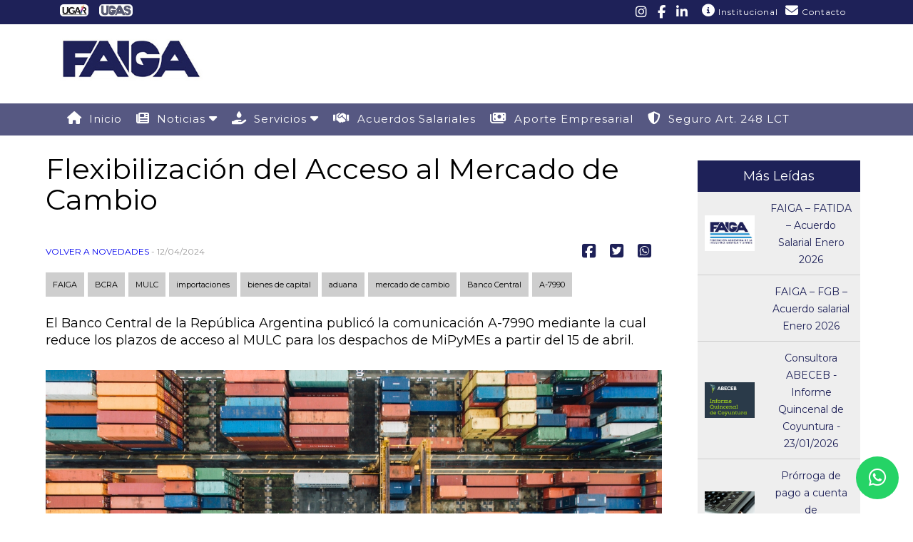

--- FILE ---
content_type: text/html; charset=UTF-8
request_url: https://www.faiga.com/flexibilizacion-del-acceso-al-mercado-de-cambio
body_size: 96770
content:
<!doctype html>
<html lang="en">
    <head>
        <meta charset="utf-8">
        <meta http-equiv="X-UA-Compatible" content="IE=edge">
        <meta name="viewport" content="width=device-width, initial-scale=1">
        <title>Flexibilización del Acceso al Mercado de Cambio</title>
        <!-- Fonts -->
        <link rel="preconnect" href="https://fonts.googleapis.com">
        <link rel="preconnect" href="https://fonts.gstatic.com" crossorigin>
        <link href="https://fonts.googleapis.com/css2?family=Montserrat:wght@400;700&display=swap" rel="stylesheet">
        <!-- Styles -->
        <link rel="stylesheet" type="text/css" href="//cdn.jsdelivr.net/npm/slick-carousel@1.8.1/slick/slick.css"/>
        <link rel="stylesheet" href="/css/style.css?v=0.0.24">
        <link rel="stylesheet" href="https://unpkg.com/leaflet@1.9.4/dist/leaflet.css" integrity="sha256-p4NxAoJBhIIN+hmNHrzRCf9tD/miZyoHS5obTRR9BMY=" crossorigin="" />
        <!-- Scripts -->
        <script src="https://unpkg.com/leaflet@1.9.4/dist/leaflet.js" integrity="sha256-20nQCchB9co0qIjJZRGuk2/Z9VM+kNiyxNV1lvTlZBo=" crossorigin=""></script>
        <script type="text/javascript" src="//code.jquery.com/jquery-1.11.0.min.js"></script>
        <script type="text/javascript" src="//code.jquery.com/jquery-migrate-1.2.1.min.js"></script>
        <script src='https://ajax.googleapis.com/ajax/libs/jqueryui/1.8.5/jquery-ui.min.js'></script>
    </head>
    <body>
        <header>
            <div id="pre-header">
                <div class="content">
                    <div class="in">
                        <div style="float:left">
                            <a href="/ugar"><img src="/assets/img/ugar.jpg" height="17px" style="border-radius: 5px;" /></a>
                            <a href="/ugas"><img src="/assets/img/ugas.jpg" height="17px" style="border-radius: 5px;" /></a>
                        </div>
                        <a href="https://www.instagram.com/faigaoficial">
                            <i class="fa-brands fa-instagram"></i>
                        </a>
                        <a href="https://www.facebook.com">
                            <i class="fa-brands fa-facebook-f"></i>
                        </a>
                        <a href="https://www.linkedin.com">
                            <i class="fa-brands fa-linkedin-in"></i>
                        </a>
                        <div id="menu-institucional">
                            <ul>
                                <li>
                                    <a href="javascript:void(0);"><i class="fa-solid fa-circle-info"></i> Institucional</a>
                                    <ul>
                                        
                                            <li>
                                                <a href="/quienes-somos">Quienes Somos </a>
                                                
                                            </li>
                                        
                                            <li>
                                                <a href="/relaciones-institucionales">Relaciones Institucionales </a>
                                                
                                            </li>
                                        
                                            <li>
                                                <a href="/galeria-de-presidentes">Galería de Presidentes </a>
                                                
                                            </li>
                                        
                                    </ul>
                                </li>
                                <li>
                                    <a href="/contacto"><i class="fa-solid fa-envelope"></i> Contacto</a>
                                </li>
                            </ul>
                        </div>
                    </div>
                </div>
            </div>
            <div id="header">
                <div class="content">
                    <div class="in">
                        <div class="table" style="width:100%">
                            <div class="table-row">
                                <div class="table-cell" id="logo">
                                    <a href="/">
                                        <img src="/assets/img/logo.jpg" />
                                    </a>
                                </div>
                                <div class="table-cell">
                                    <div id="mobile-menu-bars"><a href="#"><i class="fa-solid fa-bars"></i></a></div>
                                    <div class="header-right">
                                        <div>
                                            
                                                <div class="mySlides2 fade2"> 
                                                    
                                                    
                                                        
                                                            <a href="https://www.xerox.com/es-ar">
                                                        
                                                            
                                                                <div style="height: 120px;width: 260px;float:right">
                                                                <div style="display:table">
                                                                <div style="display:table-row">
                                                                <div style="height: 120px;width: 260px;text-align: center;display:table-cell;vertical-align:middle">
                                                                    <img src="/assets/banners/top/banner-xerox.jpg" alt="Xerox Argentina SA" height="auto" width="auto" style="max-width: 260px;" />
                                                                </div>
                                                                </div>
                                                                </div>
                                                                </div>
                                                            
                                                        
                                                            </a>
                                                        
                                                    
                                                </div>
                                            
                                                <div class="mySlides2 fade2"> 
                                                    
                                                    
                                                        
                                                            <a href="https://www.tink.com.ar/">
                                                        
                                                            
                                                                <div style="height: 120px;width: 260px;float:right">
                                                                <div style="display:table">
                                                                <div style="display:table-row">
                                                                <div style="height: 120px;width: 260px;text-align: center;display:table-cell;vertical-align:middle">
                                                                    <img src="/assets/banners/top/banner-tink.jpg" alt="Tink SRL" height="auto" width="auto" style="max-width: 260px;" />
                                                                </div>
                                                                </div>
                                                                </div>
                                                                </div>
                                                            
                                                        
                                                            </a>
                                                        
                                                    
                                                </div>
                                            
                                                <div class="mySlides2 fade2"> 
                                                    
                                                    
                                                        
                                                            
                                                                <div style="height: 120px;width: 260px;float:right">
                                                                <div style="display:table">
                                                                <div style="display:table-row">
                                                                <div style="height: 120px;width: 260px;text-align: center;display:table-cell;vertical-align:middle">
                                                                    <img src="/assets/img/ads/4.jpg" alt="Distribuidora Argentina S.A." height="auto" width="auto" style="max-width: 260px;" />
                                                                </div>
                                                                </div>
                                                                </div>
                                                                </div>
                                                            
                                                        
                                                    
                                                </div>
                                            
                                                <div class="mySlides2 fade2"> 
                                                    
                                                    
                                                        
                                                            <a href="https://cbcgroup.com.ar/">
                                                        
                                                            
                                                                <div style="height: 120px;width: 260px;float:right">
                                                                <div style="display:table">
                                                                <div style="display:table-row">
                                                                <div style="height: 120px;width: 260px;text-align: center;display:table-cell;vertical-align:middle">
                                                                    <img src="/assets/banners/cbc-group.png" alt="CBC Group" height="auto" width="auto" style="max-width: 260px;" />
                                                                </div>
                                                                </div>
                                                                </div>
                                                                </div>
                                                            
                                                        
                                                            </a>
                                                        
                                                    
                                                </div>
                                            
                                                <div class="mySlides2 fade2"> 
                                                    
                                                    
                                                        
                                                            <a href="www.isdsa.com.ar">
                                                        
                                                            
                                                                <div style="height: 120px;width: 260px;float:right">
                                                                <div style="display:table">
                                                                <div style="display:table-row">
                                                                <div style="height: 120px;width: 260px;text-align: center;display:table-cell;vertical-align:middle">
                                                                    <img src="/assets/banners/top/logo-isd-moras-faiga.jpg" alt="ISD Moras" height="auto" width="auto" style="max-width: 260px;" />
                                                                </div>
                                                                </div>
                                                                </div>
                                                                </div>
                                                            
                                                        
                                                            </a>
                                                        
                                                    
                                                </div>
                                            
                                                <div class="mySlides2 fade2"> 
                                                    
                                                    
                                                        
                                                            <a href="http://www.probopp.com.ar/">
                                                        
                                                            
                                                                <div style="height: 120px;width: 260px;float:right">
                                                                <div style="display:table">
                                                                <div style="display:table-row">
                                                                <div style="height: 120px;width: 260px;text-align: center;display:table-cell;vertical-align:middle">
                                                                    <img src="/assets/banners/top/banner-probopp.jpg" alt="Probopp" height="auto" width="auto" style="max-width: 260px;" />
                                                                </div>
                                                                </div>
                                                                </div>
                                                                </div>
                                                            
                                                        
                                                            </a>
                                                        
                                                    
                                                </div>
                                            
                                                <div class="mySlides2 fade2"> 
                                                    
                                                    
                                                        
                                                            
                                                                <div style="height: 120px;width: 260px;float:right">
                                                                <div style="display:table">
                                                                <div style="display:table-row">
                                                                <div style="height: 120px;width: 260px;text-align: center;display:table-cell;vertical-align:middle">
                                                                    <img src="/assets/img/ads/3.jpg" alt="ARclad" height="auto" width="auto" style="max-width: 260px;" />
                                                                </div>
                                                                </div>
                                                                </div>
                                                                </div>
                                                            
                                                        
                                                    
                                                </div>
                                            
                                                <div class="mySlides2 fade2"> 
                                                    
                                                    
                                                        
                                                            <a href="https://palsrl.com.ar/">
                                                        
                                                            
                                                                <div style="height: 120px;width: 260px;float:right">
                                                                <div style="display:table">
                                                                <div style="display:table-row">
                                                                <div style="height: 120px;width: 260px;text-align: center;display:table-cell;vertical-align:middle">
                                                                    <img src="/assets/banners/top/banner-pal-srl.jpg" alt="Pal SRL" height="auto" width="auto" style="max-width: 260px;" />
                                                                </div>
                                                                </div>
                                                                </div>
                                                                </div>
                                                            
                                                        
                                                            </a>
                                                        
                                                    
                                                </div>
                                            
                                                <div class="mySlides2 fade2"> 
                                                    
                                                    
                                                        
                                                            <a href="https://www.tesa.com/es-ar/">
                                                        
                                                            
                                                                <div style="height: 120px;width: 260px;float:right">
                                                                <div style="display:table">
                                                                <div style="display:table-row">
                                                                <div style="height: 120px;width: 260px;text-align: center;display:table-cell;vertical-align:middle">
                                                                    <img src="/assets/banners/top/banner-tesa.jpg" alt="Tesa Tape Argentina SRL" height="auto" width="auto" style="max-width: 260px;" />
                                                                </div>
                                                                </div>
                                                                </div>
                                                                </div>
                                                            
                                                        
                                                            </a>
                                                        
                                                    
                                                </div>
                                            
                                                <div class="mySlides2 fade2"> 
                                                    
                                                    
                                                        
                                                            <a href="Siegwerk.com">
                                                        
                                                            
                                                                <div style="height: 120px;width: 260px;float:right">
                                                                <div style="display:table">
                                                                <div style="display:table-row">
                                                                <div style="height: 120px;width: 260px;text-align: center;display:table-cell;vertical-align:middle">
                                                                    <img src="/assets/banners/top/banner-siegwerk.jpg" alt="Siegwerk Argentina SRL" height="auto" width="auto" style="max-width: 260px;" />
                                                                </div>
                                                                </div>
                                                                </div>
                                                                </div>
                                                            
                                                        
                                                            </a>
                                                        
                                                    
                                                </div>
                                            
                                                <div class="mySlides2 fade2"> 
                                                    
                                                    
                                                        
                                                            <a href="https://gruponativa.com.ar/">
                                                        
                                                            
                                                                <div style="height: 120px;width: 260px;float:right">
                                                                <div style="display:table">
                                                                <div style="display:table-row">
                                                                <div style="height: 120px;width: 260px;text-align: center;display:table-cell;vertical-align:middle">
                                                                    <img src="/assets/banners/top/banner-nativa-group-banner-faiga.jpg" alt="Nativa Group" height="auto" width="auto" style="max-width: 260px;" />
                                                                </div>
                                                                </div>
                                                                </div>
                                                                </div>
                                                            
                                                        
                                                            </a>
                                                        
                                                    
                                                </div>
                                            
                                                <div class="mySlides2 fade2"> 
                                                    
                                                    
                                                        
                                                            <a href="https://www.pereztrading.com/es/">
                                                        
                                                            
                                                                <div style="height: 120px;width: 260px;float:right">
                                                                <div style="display:table">
                                                                <div style="display:table-row">
                                                                <div style="height: 120px;width: 260px;text-align: center;display:table-cell;vertical-align:middle">
                                                                    <img src="/assets/banners/top/perez-logo.avif" alt="Perez Trading" height="auto" width="auto" style="max-width: 260px;" />
                                                                </div>
                                                                </div>
                                                                </div>
                                                                </div>
                                                            
                                                        
                                                            </a>
                                                        
                                                    
                                                </div>
                                            
                                                <div class="mySlides2 fade2"> 
                                                    
                                                    
                                                        
                                                            <a href="https://www.adhesivematerials.upm.com/">
                                                        
                                                            
                                                                <div style="height: 120px;width: 260px;float:right">
                                                                <div style="display:table">
                                                                <div style="display:table-row">
                                                                <div style="height: 120px;width: 260px;text-align: center;display:table-cell;vertical-align:middle">
                                                                    <img src="/assets/banners/top/upm_company-logo_web-ready.jpg" alt="UPM" height="auto" width="auto" style="max-width: 260px;" />
                                                                </div>
                                                                </div>
                                                                </div>
                                                                </div>
                                                            
                                                        
                                                            </a>
                                                        
                                                    
                                                </div>
                                            
                                                <div class="mySlides2 fade2"> 
                                                    
                                                    
                                                        
                                                            <a href="http://www.celulosaargentina.com.ar/_CelulosaArgentina/">
                                                        
                                                            
                                                                <div style="height: 120px;width: 260px;float:right">
                                                                <div style="display:table">
                                                                <div style="display:table-row">
                                                                <div style="height: 120px;width: 260px;text-align: center;display:table-cell;vertical-align:middle">
                                                                    <img src="/assets/banners/top/banner-isologo-celulosa-argentina-referencia.jpg" alt="Celulosa Argentina" height="auto" width="auto" style="max-width: 260px;" />
                                                                </div>
                                                                </div>
                                                                </div>
                                                                </div>
                                                            
                                                        
                                                            </a>
                                                        
                                                    
                                                </div>
                                            
                                                <div class="mySlides2 fade2"> 
                                                    
                                                    
                                                        
                                                            <a href="https://dimagraf.com/">
                                                        
                                                            
                                                                <div style="height: 120px;width: 260px;float:right">
                                                                <div style="display:table">
                                                                <div style="display:table-row">
                                                                <div style="height: 120px;width: 260px;text-align: center;display:table-cell;vertical-align:middle">
                                                                    <img src="/assets/banners/top/banner-dimagraf-logo.jpg" alt="Dimagraf SAIC" height="auto" width="auto" style="max-width: 260px;" />
                                                                </div>
                                                                </div>
                                                                </div>
                                                                </div>
                                                            
                                                        
                                                            </a>
                                                        
                                                    
                                                </div>
                                            
                                                <div class="mySlides2 fade2"> 
                                                    
                                                    
                                                        
                                                            
                                                                <div style="height: 120px;width: 260px;float:right">
                                                                <div style="display:table">
                                                                <div style="display:table-row">
                                                                <div style="height: 120px;width: 260px;text-align: center;display:table-cell;vertical-align:middle">
                                                                    <img src="/assets/img/ads/5.jpg" alt="Renz" height="auto" width="auto" style="max-width: 260px;" />
                                                                </div>
                                                                </div>
                                                                </div>
                                                                </div>
                                                            
                                                        
                                                    
                                                </div>
                                            
                                                <div class="mySlides2 fade2"> 
                                                    
                                                    
                                                        
                                                            <a href="https://trascopier.com.ar/">
                                                        
                                                            
                                                                <div style="height: 120px;width: 260px;float:right">
                                                                <div style="display:table">
                                                                <div style="display:table-row">
                                                                <div style="height: 120px;width: 260px;text-align: center;display:table-cell;vertical-align:middle">
                                                                    <img src="/assets/banners/top/banner-trascopier.jpg" alt="Trascopier SRL" height="auto" width="auto" style="max-width: 260px;" />
                                                                </div>
                                                                </div>
                                                                </div>
                                                                </div>
                                                            
                                                        
                                                            </a>
                                                        
                                                    
                                                </div>
                                            
                                                <div class="mySlides2 fade2"> 
                                                    
                                                    
                                                        
                                                            
                                                                <div style="height: 120px;width: 260px;float:right">
                                                                <div style="display:table">
                                                                <div style="display:table-row">
                                                                <div style="height: 120px;width: 260px;text-align: center;display:table-cell;vertical-align:middle">
                                                                    <img src="/assets/img/ads/2.jpg" alt="Cilingom" height="auto" width="auto" style="max-width: 260px;" />
                                                                </div>
                                                                </div>
                                                                </div>
                                                                </div>
                                                            
                                                        
                                                    
                                                </div>
                                            
                                                <div class="mySlides2 fade2"> 
                                                    
                                                    
                                                        
                                                            
                                                                <div style="height: 120px;width: 260px;float:right">
                                                                <div style="display:table">
                                                                <div style="display:table-row">
                                                                <div style="height: 120px;width: 260px;text-align: center;display:table-cell;vertical-align:middle">
                                                                    <img src="/assets/img/ads/6.png" alt="Hagraf" height="auto" width="auto" style="max-width: 260px;" />
                                                                </div>
                                                                </div>
                                                                </div>
                                                                </div>
                                                            
                                                        
                                                    
                                                </div>
                                            
                                                <div class="mySlides2 fade2"> 
                                                    
                                                    
                                                        
                                                            <a href="https://www.hutton.com.ar/">
                                                        
                                                            
                                                                <div style="height: 120px;width: 260px;float:right">
                                                                <div style="display:table">
                                                                <div style="display:table-row">
                                                                <div style="height: 120px;width: 260px;text-align: center;display:table-cell;vertical-align:middle">
                                                                    <img src="/assets/banners/top/banner-casa-hutton.jpg" alt="Casa Hutton" height="auto" width="auto" style="max-width: 260px;" />
                                                                </div>
                                                                </div>
                                                                </div>
                                                                </div>
                                                            
                                                        
                                                            </a>
                                                        
                                                    
                                                </div>
                                            
                                                <div class="mySlides2 fade2"> 
                                                    
                                                    
                                                        
                                                            <a href="https://simondi.com.ar/">
                                                        
                                                            
                                                                <div style="height: 120px;width: 260px;float:right">
                                                                <div style="display:table">
                                                                <div style="display:table-row">
                                                                <div style="height: 120px;width: 260px;text-align: center;display:table-cell;vertical-align:middle">
                                                                    <img src="/assets/banners/top/banner-simondi.jpg" alt="Simondi Comercio Exterior" height="auto" width="auto" style="max-width: 260px;" />
                                                                </div>
                                                                </div>
                                                                </div>
                                                                </div>
                                                            
                                                        
                                                            </a>
                                                        
                                                    
                                                </div>
                                            
                                                <div class="mySlides2 fade2"> 
                                                    
                                                    
                                                        
                                                            <a href="https://www.electrograficasrl.com.ar/">
                                                        
                                                            
                                                                <div style="height: 120px;width: 260px;float:right">
                                                                <div style="display:table">
                                                                <div style="display:table-row">
                                                                <div style="height: 120px;width: 260px;text-align: center;display:table-cell;vertical-align:middle">
                                                                    <img src="/assets/banners/top/banner-electrografica-logo.jpg" alt="Electrográfica SRL" height="auto" width="auto" style="max-width: 260px;" />
                                                                </div>
                                                                </div>
                                                                </div>
                                                                </div>
                                                            
                                                        
                                                            </a>
                                                        
                                                    
                                                </div>
                                            
                                                <div class="mySlides2 fade2"> 
                                                    
                                                    
                                                        
                                                            <a href="https://www.vitopelargentina.com/">
                                                        
                                                            
                                                                <div style="height: 120px;width: 260px;float:right">
                                                                <div style="display:table">
                                                                <div style="display:table-row">
                                                                <div style="height: 120px;width: 260px;text-align: center;display:table-cell;vertical-align:middle">
                                                                    <img src="/assets/banners/top/logo-vitopel-arg..jpg" alt="VITOPEL ARGENTINA" height="auto" width="auto" style="max-width: 260px;" />
                                                                </div>
                                                                </div>
                                                                </div>
                                                                </div>
                                                            
                                                        
                                                            </a>
                                                        
                                                    
                                                </div>
                                            
                                                <div class="mySlides2 fade2"> 
                                                    
                                                    
                                                        
                                                            <a href="https://eco3.com/">
                                                        
                                                            
                                                                <div style="height: 120px;width: 260px;float:right">
                                                                <div style="display:table">
                                                                <div style="display:table-row">
                                                                <div style="height: 120px;width: 260px;text-align: center;display:table-cell;vertical-align:middle">
                                                                    <img src="/assets/banners/eco3-logo-black-on-white.jpg" alt="ECO3" height="auto" width="auto" style="max-width: 260px;" />
                                                                </div>
                                                                </div>
                                                                </div>
                                                                </div>
                                                            
                                                        
                                                            </a>
                                                        
                                                    
                                                </div>
                                            
                                                <div class="mySlides2 fade2"> 
                                                    
                                                    
                                                        
                                                            <a href="http://www.stenfar.com.ar/">
                                                        
                                                            
                                                                <div style="height: 120px;width: 260px;float:right">
                                                                <div style="display:table">
                                                                <div style="display:table-row">
                                                                <div style="height: 120px;width: 260px;text-align: center;display:table-cell;vertical-align:middle">
                                                                    <img src="/assets/banners/top/banner-stenfar.jpg" alt="Stenfar" height="auto" width="auto" style="max-width: 260px;" />
                                                                </div>
                                                                </div>
                                                                </div>
                                                                </div>
                                                            
                                                        
                                                            </a>
                                                        
                                                    
                                                </div>
                                            
                                                <div class="mySlides2 fade2"> 
                                                    
                                                    
                                                        
                                                            <a href="https://leftech.com.ar/">
                                                        
                                                            
                                                                <div style="height: 120px;width: 260px;float:right">
                                                                <div style="display:table">
                                                                <div style="display:table-row">
                                                                <div style="height: 120px;width: 260px;text-align: center;display:table-cell;vertical-align:middle">
                                                                    <img src="/assets/banners/top/banner-leftech.jpg" alt="Leftech Group" height="auto" width="auto" style="max-width: 260px;" />
                                                                </div>
                                                                </div>
                                                                </div>
                                                                </div>
                                                            
                                                        
                                                            </a>
                                                        
                                                    
                                                </div>
                                            
                                                <div class="mySlides2 fade2"> 
                                                    
                                                    
                                                        
                                                            <a href="https://www.sunchemical.com/regions/latin-america/spanish/">
                                                        
                                                            
                                                                <div style="height: 120px;width: 260px;float:right">
                                                                <div style="display:table">
                                                                <div style="display:table-row">
                                                                <div style="height: 120px;width: 260px;text-align: center;display:table-cell;vertical-align:middle">
                                                                    <img src="/assets/banners/top/banner-sun-chemical.jpg" alt="Sun Chemical" height="auto" width="auto" style="max-width: 260px;" />
                                                                </div>
                                                                </div>
                                                                </div>
                                                                </div>
                                                            
                                                        
                                                            </a>
                                                        
                                                    
                                                </div>
                                            
                                        </div>
                                    </div>
                                </div>
                            </div>
                        </div>
                    </div>
                </div>
            </div>
        </header>
        <div id="mobile-menu">
            <div id="mobile-menu-close">
                <a href="#"><i class="fa-solid fa-xmark"></i></a>
            </div>
            <ul>
                <li><a href="/">Inicio</a></li>
                <li>
                    <a href="#">Institucional <i class="fa-solid fa-caret-down"></i></a>
                    <ul>
                        
                            <li>
                                <a href="/quienes-somos">Quienes Somos </a>
                                
                            </li>
                        
                            <li>
                                <a href="/relaciones-institucionales">Relaciones Institucionales </a>
                                
                            </li>
                        
                            <li>
                                <a href="/galeria-de-presidentes">Galería de Presidentes </a>
                                
                            </li>
                        
                    </ul>
                </li>
                
                    <li>
                        <a href="javascript:void(0)">Noticias <i class="fa-solid fa-caret-down"></i></a>
                        
                            <ul>
                    <li>
                        <a href="/categorias/novedades">Novedades </a>
                        
                    </li>
                
                    <li>
                        <a href="/newsletter">Newsletter </a>
                        
                    </li>
                
                    <li>
                        <a href="javascript:void(0)">Legislación <i class="fa-solid fa-caret-down"></i></a>
                        
                            <ul>
                    <li>
                        <a href="/categorias/legislacion-impositiva">Impositiva </a>
                        
                    </li>
                
                    <li>
                        <a href="/categorias/legislacion-laboral">Laboral </a>
                        
                    </li>
                
                    <li>
                        <a href="/categorias/legislacion-comercio-exterior">Comercio Exterior </a>
                        
                    </li>
                
                    <li>
                        <a href="/categorias/legislacion-medio-ambiente-y-gestion-de-recursos">Medio Ambiente y Gestión de Recursos </a>
                        
                    </li>
                
                    <li>
                        <a href="/categorias/legislacion-riesgos-de-trabajo">Riesgos de Trabajo </a>
                        
                    </li>
                </ul>
                        
                    </li>
                
                    <li>
                        <a href="/categorias/capacitaciones">Capacitaciones </a>
                        
                    </li>
                
                    <li>
                        <a href="/categorias/eventos">Eventos </a>
                        
                    </li>
                
                    <li>
                        <a href="/categorias/columnas">Columnas </a>
                        
                    </li>
                </ul>
                        
                    </li>
                
                    <li>
                        <a href="javascript:void(0)">Servicios <i class="fa-solid fa-caret-down"></i></a>
                        
                            <ul>
                    <li>
                        <a href="/servicios/servicios/asesorias">Asesorías </a>
                        
                    </li>
                
                    <li>
                        <a href="/servicios/servicios/comercio-exterior">Comercio Exterior </a>
                        
                    </li>
                
                    <li>
                        <a href="/categorias/licitaciones">Licitaciones </a>
                        
                    </li>
                
                    <li>
                        <a href="/categorias/clasificados">Clasificados </a>
                        
                    </li>
                
                    <li>
                        <a href="/categorias/argentina-grafica-cromatica">Argentina Gráfica Cromática </a>
                        
                    </li>
                </ul>
                        
                    </li>
                
                    <li>
                        <a href="/categorias/acuerdos-salariales">Acuerdos Salariales </a>
                        
                    </li>
                
                    <li>
                        <a href="/aporte-empresarial">Aporte Empresarial </a>
                        
                    </li>
                
                    <li>
                        <a href="/seguro-art-248-lct">Seguro Art. 248 LCT </a>
                        
                    </li>
                
            </ul>
        </div>
        <nav id="menu">
            <div class="content">
                <div class="in">
                    <ul>
                        <li><a href="/"><i class="fa-solid fa-house"></i>&nbsp;&nbsp;Inicio</a></li>
                        
                            <li>
                                <a href="javascript:void(0)"><i class="fa-solid fa-newspaper"></i>&nbsp;&nbsp;Noticias <i class="fa-solid fa-caret-down"></i></a>
                                
                                    <ul>
                            <li>
                                <a href="/categorias/novedades">Novedades </a>
                                
                            </li>
                        
                            <li>
                                <a href="/newsletter">Newsletter </a>
                                
                            </li>
                        
                            <li>
                                <a href="javascript:void(0)">Legislación <i class="fa-solid fa-caret-down"></i></a>
                                
                                    <ul>
                            <li>
                                <a href="/categorias/legislacion-impositiva">Impositiva </a>
                                
                            </li>
                        
                            <li>
                                <a href="/categorias/legislacion-laboral">Laboral </a>
                                
                            </li>
                        
                            <li>
                                <a href="/categorias/legislacion-comercio-exterior">Comercio Exterior </a>
                                
                            </li>
                        
                            <li>
                                <a href="/categorias/legislacion-medio-ambiente-y-gestion-de-recursos">Medio Ambiente y Gestión de Recursos </a>
                                
                            </li>
                        
                            <li>
                                <a href="/categorias/legislacion-riesgos-de-trabajo">Riesgos de Trabajo </a>
                                
                            </li>
                        </ul>
                                
                            </li>
                        
                            <li>
                                <a href="/categorias/capacitaciones">Capacitaciones </a>
                                
                            </li>
                        
                            <li>
                                <a href="/categorias/eventos">Eventos </a>
                                
                            </li>
                        
                            <li>
                                <a href="/categorias/columnas">Columnas </a>
                                
                            </li>
                        </ul>
                                
                            </li>
                        
                            <li>
                                <a href="javascript:void(0)"><i class="fa-solid fa-hand-holding-droplet"></i>&nbsp;&nbsp;Servicios <i class="fa-solid fa-caret-down"></i></a>
                                
                                    <ul>
                            <li>
                                <a href="/servicios/servicios/asesorias">Asesorías </a>
                                
                            </li>
                        
                            <li>
                                <a href="/servicios/servicios/comercio-exterior">Comercio Exterior </a>
                                
                            </li>
                        
                            <li>
                                <a href="/categorias/licitaciones">Licitaciones </a>
                                
                            </li>
                        
                            <li>
                                <a href="/categorias/clasificados">Clasificados </a>
                                
                            </li>
                        
                            <li>
                                <a href="/categorias/argentina-grafica-cromatica">Argentina Gráfica Cromática </a>
                                
                            </li>
                        </ul>
                                
                            </li>
                        
                            <li>
                                <a href="/categorias/acuerdos-salariales"><i class="fa-solid fa-handshake"></i>&nbsp;&nbsp;Acuerdos Salariales </a>
                                
                            </li>
                        
                            <li>
                                <a href="/aporte-empresarial"><i class="fa-solid fa-money-bills"></i>&nbsp;&nbsp;Aporte Empresarial </a>
                                
                            </li>
                        
                            <li>
                                <a href="/seguro-art-248-lct"><i class="fa-solid fa-shield-halved"></i>&nbsp;&nbsp;Seguro Art. 248 LCT </a>
                                
                            </li>
                        
                    </ul>
                </div>
            </div>
        </nav>
        <div style="clear:both;margin-bottom:5px;"></div>
        <div>
            

    
    

<section class="article">
    <div class="content table">
        <div class="in table-row">
            <div class="table-cell" style="width: 75%">
                <h1>Flexibilización del Acceso al Mercado de Cambio</h1>
                <div class="table" style="width:100%">
                    <div class="table-row">
                        <div class="table-cell">
                            <div class="date">
                                
                                
                                    
                                    <a href="/categorias/novedades">VOLVER A Novedades</a>
                                    
                                    
                                
                                    
                                 - 12/04/2024
                            </div>
                            <div class="tags">
                                
                                    
                                        <a href="/etiquetas/faiga">FAIGA</a>
                                    
                                        <a href="/etiquetas/bcra">BCRA</a>
                                    
                                        <a href="/etiquetas/mulc">MULC</a>
                                    
                                        <a href="/etiquetas/importaciones">importaciones</a>
                                    
                                        <a href="/etiquetas/bienes-de-capital">bienes de capital</a>
                                    
                                        <a href="/etiquetas/aduana">aduana</a>
                                    
                                        <a href="/etiquetas/mercado-de-cambio">mercado de cambio</a>
                                    
                                        <a href="/etiquetas/banco-central">Banco Central</a>
                                    
                                        <a href="/etiquetas/a-7990">A-7990</a>
                                    
                                
                            </div>
                        </div>
                        <div class="table-cell">
                            <div class="social">
                                <a href="https://www.facebook.com/sharer/sharer.php?u=https://www.faiga.com/flexibilizacion-del-acceso-al-mercado-de-cambio"><i class="fa-brands fa-square-facebook"></i></a>
                                <a href="https://twitter.com/intent/tweet?text=Mirá esto: Flexibilización del Acceso al Mercado de Cambio&url=https://www.faiga.com/flexibilizacion-del-acceso-al-mercado-de-cambio&hashtags=faiga"><i class="fa-brands fa-square-twitter"></i></a>
                                <a href="https://api.whatsapp.com/send?text=Mirá esto: Flexibilización del Acceso al Mercado de Cambio https://www.faiga.com/flexibilizacion-del-acceso-al-mercado-de-cambio"><i class="fa-brands fa-square-whatsapp"></i></a>
                            </div>
                        </div>
                    </div>
                </div>
                <div class="intro">
                    El Banco Central de la República Argentina publicó la comunicación A-7990 mediante la cual reduce los plazos de acceso al MULC para los despachos de MiPyMEs a partir del 15 de abril.
                </div>
                
                    
                        
                            <div class="image">
                                <div class="img">
                                    <img src="/assets/stockpics/comex5.jpg" alt="" />
                                </div>
                            </div>
                        
                    
                
                <div class="articulo">
                    <p>De acuerdo a esta medida, las MiPyME tendrán la posibilidad de pagar sus importaciones de bienes en un plazo de 30 días para todas las importaciones con despacho aduanero a partir del 15 de abril, que previamente tenían plazo de pago en cuotas a 30, 60, 90 y 120 días.</p><p>A su vez, los despachos de bienes de capital se podrán pagar de forma anticipada en hasta un 20% del valor del bien a importar.</p><p>A continuación, adjuntamos el texto completo de la norma para su lectura.</p>
                    
                        
                            <a href="/assets/documentofaiga/bcra/a7990.pdf" class="boton_descarga" target="_blank"><i class="fa-solid fa-download"></i> </a><br>
                        
                    
                    
                </div>
            </div>
            <div class="table-cell sidebar">
    <div id="insumos" class="item">
        <div class="titulo">Más Leídas</div>
        <div>
            <table>
                
                    <tr>
                        <td>
                            <div class="side-img">
                                <a href="/faiga-fatida-acuerdo-enero-2026">
                                    
                                        <img src="/assets/faiga.jpg" alt="Faiga" />
                                    
                                </a>
                            </div>
                        </td>
                        <td>
                            <div><a href="/faiga-fatida-acuerdo-enero-2026">FAIGA – FATIDA – Acuerdo Salarial Enero 2026</a></div>
                        </td>
                    </tr>
                
                    <tr>
                        <td>
                            <div class="side-img">
                                <a href="/faiga-fgb-acuerdo-salarial-enero-2026">
                                    
                                        
                                            <img src="/assets/acta-de-acuerdo-faiga-sfgb-enero-a-marzo-2026-1769534093.pdf" alt="" />
                                        
                                    
                                </a>
                            </div>
                        </td>
                        <td>
                            <div><a href="/faiga-fgb-acuerdo-salarial-enero-2026">FAIGA – FGB – Acuerdo salarial Enero 2026</a></div>
                        </td>
                    </tr>
                
                    <tr>
                        <td>
                            <div class="side-img">
                                <a href="/consultora-abeceb-informe-quincenal-de-coyuntura-23-01-2026">
                                    
                                        
                                            <img src="/assets/abeceb.JPG" alt="" />
                                        
                                    
                                </a>
                            </div>
                        </td>
                        <td>
                            <div><a href="/consultora-abeceb-informe-quincenal-de-coyuntura-23-01-2026">Consultora ABECEB - Informe Quincenal de Coyuntura - 23/01/2026</a></div>
                        </td>
                    </tr>
                
                    <tr>
                        <td>
                            <div class="side-img">
                                <a href="/prorroga-de-pago-a-cuenta-de-contribuciones-patronales">
                                    
                                        
                                            <img src="/assets/stockpics/stock5.jpg" alt="" />
                                        
                                    
                                </a>
                            </div>
                        </td>
                        <td>
                            <div><a href="/prorroga-de-pago-a-cuenta-de-contribuciones-patronales">Prórroga de pago a cuenta de contribuciones patronales</a></div>
                        </td>
                    </tr>
                
                    <tr>
                        <td>
                            <div class="side-img">
                                <a href="/implementacion-de-arancel-0-para-papeles-por-rise">
                                    
                                        
                                            <img src="/assets/stockpics/stock-book1.jpg" alt="" />
                                        
                                    
                                </a>
                            </div>
                        </td>
                        <td>
                            <div><a href="/implementacion-de-arancel-0-para-papeles-por-rise">Implementación de arancel 0% para papeles por RISE</a></div>
                        </td>
                    </tr>
                
            </table>
        </div>
    </div>
    <div class="module">
        <h2>Categorías</h2>
        <div class="enlaces">
            
                <a href="/categorias/argentina-grafica-cromatica" style="text-transform: capitalize;">Argentina Gráfica Cromática</a>
            
                <a href="/categorias/legislacion-medio-ambiente-y-gestion-de-recursos" style="text-transform: capitalize;">Medio Ambiente y Gestión de Recursos</a>
            
                <a href="/categorias/newsletter" style="text-transform: capitalize;">Newsletter</a>
            
                <a href="/categorias/legislacion-comercio-exterior" style="text-transform: capitalize;">Legislación Comercio Exterior</a>
            
        </div>
    </div>
    <div class="module">
        <h2>Buscar por fecha</h2>
        <div class="enlaces">
            <form action="/date">
                <select name="m">
                    <option value="01" selected>Enero</option>
                    <option value="02" >Febrero</option>
                    <option value="03" >Marzo</option>
                    <option value="04" >Abril</option>
                    <option value="05" >Mayo</option>
                    <option value="06" >Junio</option>
                    <option value="07" >Julio</option>
                    <option value="08" >Agosto</option>
                    <option value="09" >Septiembre</option>
                    <option value="10" >Octubre</option>
                    <option value="11" >Noviembre</option>
                    <option value="12" >Diciembre</option>
                </select>
                <select name="y">
                    <option value="2026">2026</option><option value="2025">2025</option><option value="2024">2024</option><option value="2023">2023</option><option value="2022">2022</option><option value="2021">2021</option><option value="2020">2020</option><option value="2019">2019</option><option value="2018">2018</option><option value="2017">2017</option>
                </select>
                <input type="submit" value="Ver">
            </form>
        </div>
    </div>
</div>
        </div>
    </div>
</section>
<section class="noticias" class="margin">
    <div class="content table">
        <h2>Más Noticias</h2>
        <div class="in table-row">
            
                <div class="noticia">
                    <a href="/faiga-fgb-acuerdo-salarial-enero-2026">
                        
                            
                                <img src="/assets/acta-de-acuerdo-faiga-sfgb-enero-a-marzo-2026-1769534093.pdf" alt="" />
                            
                        
                        FAIGA – FGB – Acuerdo salarial Enero 2026</a>
                </div>
            
                <div class="noticia">
                    <a href="/faiga-fatida-acuerdo-enero-2026">
                        
                            <img src="/assets/faiga.jpg" alt="Faiga" />
                        
                        FAIGA – FATIDA – Acuerdo Salarial Enero 2026</a>
                </div>
            
                <div class="noticia">
                    <a href="/consultora-abeceb-informe-quincenal-de-coyuntura-23-01-2026">
                        
                            
                                <img src="/assets/abeceb.JPG" alt="" />
                            
                        
                        Consultora ABECEB - Informe Quincenal de Coyuntura - 23/01/2026</a>
                </div>
            
        </div>
    </div>
</section>
<br><br>
<hr/>
        </div>
        <section id="empresas" class="margin">
            <div class="content">
                <div class="in">
                    <div class="empresas">
                        
                            
                            
                                <div>
                                
                                    <a href="https://www.xerox.com/es-ar">
                                
                                
                                    
                                            <img src="/assets/banners/top/banner-xerox.jpg" class="bw" style="width:120px" alt="Xerox Argentina SA" />
                                    
                                
                                
                                    </a>
                                
                                </div>
                            
                        
                            
                            
                                <div>
                                
                                    <a href="https://cbcgroup.com.ar/">
                                
                                
                                    
                                            <img src="/assets/banners/cbc-group.png" class="bw" style="width:120px" alt="CBC Group" />
                                    
                                
                                
                                    </a>
                                
                                </div>
                            
                        
                            
                            
                                <div>
                                
                                    <a href="https://eco3.com/">
                                
                                
                                    
                                            <img src="/assets/banners/eco3-logo-black-on-white.jpg" class="bw" style="width:120px" alt="ECO3" />
                                    
                                
                                
                                    </a>
                                
                                </div>
                            
                        
                            
                            
                                <div>
                                
                                    <a href="https://www.pereztrading.com/es/">
                                
                                
                                    
                                            <img src="/assets/banners/top/perez-logo.avif" class="bw" style="width:120px" alt="Perez Trading" />
                                    
                                
                                
                                    </a>
                                
                                </div>
                            
                        
                            
                            
                                <div>
                                
                                    <a href="https://www.adhesivematerials.upm.com/">
                                
                                
                                    
                                            <img src="/assets/banners/top/upm_company-logo_web-ready.jpg" class="bw" style="width:120px" alt="UPM" />
                                    
                                
                                
                                    </a>
                                
                                </div>
                            
                        
                            
                            
                                <div>
                                
                                    <a href="https://leftech.com.ar/">
                                
                                
                                    
                                            <img src="/assets/banners/top/banner-leftech.jpg" class="bw" style="width:120px" alt="Leftech Group" />
                                    
                                
                                
                                    </a>
                                
                                </div>
                            
                        
                            
                            
                                <div>
                                
                                    <a href="http://www.probopp.com.ar/">
                                
                                
                                    
                                            <img src="/assets/banners/top/banner-probopp.jpg" class="bw" style="width:120px" alt="Probopp" />
                                    
                                
                                
                                    </a>
                                
                                </div>
                            
                        
                            
                            
                                <div>
                                
                                    <a href="https://www.tink.com.ar/">
                                
                                
                                    
                                            <img src="/assets/banners/top/banner-tink.jpg" class="bw" style="width:120px" alt="Tink SRL" />
                                    
                                
                                
                                    </a>
                                
                                </div>
                            
                        
                            
                            
                                <div>
                                
                                    <a href="https://www.sunchemical.com/regions/latin-america/spanish/">
                                
                                
                                    
                                            <img src="/assets/banners/top/banner-sun-chemical.jpg" class="bw" style="width:120px" alt="Sun Chemical" />
                                    
                                
                                
                                    </a>
                                
                                </div>
                            
                        
                            
                            
                                <div>
                                
                                    <a href="http://www.stenfar.com.ar/">
                                
                                
                                    
                                            <img src="/assets/banners/top/banner-stenfar.jpg" class="bw" style="width:120px" alt="Stenfar" />
                                    
                                
                                
                                    </a>
                                
                                </div>
                            
                        
                            
                            
                                <div>
                                
                                
                                    
                                            <img src="/assets/img/ads/6.png" class="bw" style="width:120px" alt="Hagraf" />
                                    
                                
                                
                                </div>
                            
                        
                            
                            
                                <div>
                                
                                    <a href="Siegwerk.com">
                                
                                
                                    
                                            <img src="/assets/banners/top/banner-siegwerk.jpg" class="bw" style="width:120px" alt="Siegwerk Argentina SRL" />
                                    
                                
                                
                                    </a>
                                
                                </div>
                            
                        
                            
                            
                                <div>
                                
                                    <a href="https://trascopier.com.ar/">
                                
                                
                                    
                                            <img src="/assets/banners/top/banner-trascopier.jpg" class="bw" style="width:120px" alt="Trascopier SRL" />
                                    
                                
                                
                                    </a>
                                
                                </div>
                            
                        
                            
                            
                                <div>
                                
                                
                                    
                                            <img src="/assets/img/ads/2.jpg" class="bw" style="width:120px" alt="Cilingom" />
                                    
                                
                                
                                </div>
                            
                        
                            
                            
                                <div>
                                
                                    <a href="https://www.electrograficasrl.com.ar/">
                                
                                
                                    
                                            <img src="/assets/banners/top/banner-electrografica-logo.jpg" class="bw" style="width:120px" alt="Electrográfica SRL" />
                                    
                                
                                
                                    </a>
                                
                                </div>
                            
                        
                            
                            
                                <div>
                                
                                
                                    
                                            <img src="/assets/img/ads/3.jpg" class="bw" style="width:120px" alt="ARclad" />
                                    
                                
                                
                                </div>
                            
                        
                            
                            
                                <div>
                                
                                
                                    
                                            <img src="/assets/img/ads/5.jpg" class="bw" style="width:120px" alt="Renz" />
                                    
                                
                                
                                </div>
                            
                        
                            
                            
                                <div>
                                
                                
                                    
                                            <img src="/assets/img/ads/4.jpg" class="bw" style="width:120px" alt="Distribuidora Argentina S.A." />
                                    
                                
                                
                                </div>
                            
                        
                            
                            
                                <div>
                                
                                    <a href="http://www.celulosaargentina.com.ar/_CelulosaArgentina/">
                                
                                
                                    
                                            <img src="/assets/banners/top/banner-isologo-celulosa-argentina-referencia.jpg" class="bw" style="width:120px" alt="Celulosa Argentina" />
                                    
                                
                                
                                    </a>
                                
                                </div>
                            
                        
                            
                            
                                <div>
                                
                                    <a href="https://palsrl.com.ar/">
                                
                                
                                    
                                            <img src="/assets/banners/top/banner-pal-srl.jpg" class="bw" style="width:120px" alt="Pal SRL" />
                                    
                                
                                
                                    </a>
                                
                                </div>
                            
                        
                            
                            
                                <div>
                                
                                    <a href="https://simondi.com.ar/">
                                
                                
                                    
                                            <img src="/assets/banners/top/banner-simondi.jpg" class="bw" style="width:120px" alt="Simondi Comercio Exterior" />
                                    
                                
                                
                                    </a>
                                
                                </div>
                            
                        
                            
                            
                                <div>
                                
                                    <a href="https://www.hutton.com.ar/">
                                
                                
                                    
                                            <img src="/assets/banners/top/banner-casa-hutton.jpg" class="bw" style="width:120px" alt="Casa Hutton" />
                                    
                                
                                
                                    </a>
                                
                                </div>
                            
                        
                            
                            
                                <div>
                                
                                    <a href="https://dimagraf.com/">
                                
                                
                                    
                                            <img src="/assets/banners/top/banner-dimagraf-logo.jpg" class="bw" style="width:120px" alt="Dimagraf SAIC" />
                                    
                                
                                
                                    </a>
                                
                                </div>
                            
                        
                            
                            
                                <div>
                                
                                    <a href="www.isdsa.com.ar">
                                
                                
                                    
                                            <img src="/assets/banners/top/logo-isd-moras-faiga.jpg" class="bw" style="width:120px" alt="ISD Moras" />
                                    
                                
                                
                                    </a>
                                
                                </div>
                            
                        
                            
                            
                                <div>
                                
                                    <a href="https://gruponativa.com.ar/">
                                
                                
                                    
                                            <img src="/assets/banners/top/banner-nativa-group-banner-faiga.jpg" class="bw" style="width:120px" alt="Nativa Group" />
                                    
                                
                                
                                    </a>
                                
                                </div>
                            
                        
                            
                            
                                <div>
                                
                                    <a href="https://www.tesa.com/es-ar/">
                                
                                
                                    
                                            <img src="/assets/banners/top/banner-tesa.jpg" class="bw" style="width:120px" alt="Tesa Tape Argentina SRL" />
                                    
                                
                                
                                    </a>
                                
                                </div>
                            
                        
                            
                            
                                <div>
                                
                                    <a href="https://www.vitopelargentina.com/">
                                
                                
                                    
                                            <img src="/assets/banners/top/logo-vitopel-arg..jpg" class="bw" style="width:120px" alt="VITOPEL ARGENTINA" />
                                    
                                
                                
                                    </a>
                                
                                </div>
                            
                        
                    </div>
                </div>
            </div>
        </section>
        <footer>
            <div class="content">
                <div class="in">
                    <div id="logo-footer">
                        <img src="/assets/img/logo-footer.jpg" />
                    </div>
                    <div id="redes-footer">
                        <a href="https://www.instagram.com/faigaoficial">
                            <i class="fa-brands fa-instagram"></i>
                        </a>
                        <a href="https://www.facebook.com">
                            <i class="fa-brands fa-facebook-f"></i>
                        </a>
                        <a href="https://www.linkedin.com">
                            <i class="fa-brands fa-linkedin-in"></i>
                        </a>
                    </div>
                    <div id="info-footer">
                        Federación Argentina de la Industria Gráfica y Afines<br>
                        Ramón L Falcon 1657 - CP C1406GNG - Ciudad Autónoma de Buenos Aires - Argentina<br>
                        Teléfono <a href="tel:+541146315120">(5411) 4631-5120</a> - Fax (5411) 4633-7327<br>
                        Email <a href="mailto:contacto@faiga.com">contacto@faiga.com</a>
                    </div>
                </div>
            </div>
            <a href="https://api.whatsapp.com/send?phone=+541146315120&text=Hola%21%20Quisiera%20m%C3%A1s%20informaci%C3%B3n%20sobre%20FAIGA%202." class="float" target="_blank">
                <i style="font-size: 28px;" class="fa fa-whatsapp my-float"></i>
            </a>
        </footer>
        <script src="https://kit.fontawesome.com/9a7ebbb637.js" crossorigin="anonymous"></script>
        <script type="text/javascript" src="//cdn.jsdelivr.net/npm/slick-carousel@1.8.1/slick/slick.min.js"></script>
        <script src="/js/script.js?v=0.0.1"></script>
            <script type="text/javascript">
      window.recaptchaV3 = {}
      window.recaptchaV3.siteKey = '6Ld5CFkqAAAAALwePpgvctpIxmox_ndisSP3hQSq'
      window.recaptchaV3.action = 'flexibilizacion_del_acceso_al_mercado_de_cambio'
    </script>
    <script src="/vendor/statamic-recaptcha/js/recaptcha-v3.js"></script>
    </body>
</html>


--- FILE ---
content_type: text/css
request_url: https://www.faiga.com/css/style.css?v=0.0.24
body_size: 18462
content:
*,html,body{
    margin:0;
    padding:0;
    font-family: Montserrat,sans-serif;
    font-size: 18px;
    line-height: 24px;
}
p{
    margin-bottom:20px;
    min-height:20px;
}
select{
    width:100%!important;
}
input, textarea, select{
    width:96%;
    padding:10px 2%;
    color: #1e2158;
    background-color:#fff;
    border:1px solid #1e2158;
    font-size: 16px;
}
input:hover{
    background-color: #eeeeee;
}
label{
    display: block;
    font-weight: 400;
    margin:20px 0;
    font-size: 1.38rem;
    line-height: 1.38rem;
}
button{
    padding:10px;
    color: #fff;
    background-color:#1e2158;
    border:1px solid #1e2158;
    cursor:pointer;
}
.content{
    width: 90%;
    margin:0 auto;
    max-width:1280px;
}
.content-static{
    width: 90%;
    margin:50px auto;
    max-width:750px;
}
.content-static table{
    width: 100%;
}
.margin{
    margin:40px auto;
}
.content .in{
    padding:0 20px;
}
.left{
    float:left;
}
.right{
    float:right;
}
.table{
    display: table;
}
.table-row{
    display: table-row;
}
.table-cell{
    display: table-cell;
    vertical-align: middle;
}
h1{
    font-weight: 400;
}
h2, h3{
    font-weight: 400;
    margin-bottom:30px;
}
h2{
    font-size: 2.28rem;
    line-height: 2.28rem;
}
h3{
    font-size: 1.38rem;
    line-height: 1.38rem;
    border-top: 1px solid #1e2158;
    padding-top: 20px;
    padding-bottom: 20px;
}
h4{
    font-size: 1.38rem;
    line-height: 1.38rem;
    color: #1e2158;
    padding: 20px 0px;
}
a{
    text-decoration: none;
}
header{
    width:100%;
}
#pre-header{
    width:100%;
    color:#fff;
    background:#1e2158;
    padding:5px 0;
    font-size:12px;
    text-align:right;
}
#pre-header a{
    color:#fff;
    margin-right:10px;
}
#header{
    padding:20px 0;
    color:#1e2158;
}
#header a{
    color:#1e2158;
    margin-right:10px;
    font-size:14px;
}
#logo img{
    width:100%;
    max-width:200px;
}
.header-right{
    text-align:right;
}
a#contact-button{
    color:#fff;
}
#map { height: 500px; }
.leaflet-popup-content {
    font-size:11px!important;
}
.leaflet-popup-content b {
    font-size:11px!important;
}
/* menu */
#menu {
    width:100%;
    background-color: rgba(30,33,88,0.75);
    position:absolute;
    height: 45px;
    z-index: 1000;
    margin-top:5px;
}
#menu ul {
 list-style:none;
 margin:0;
 padding:0;
}
/* enlaces del menu */
#menu ul a {
 display:block;
 color:#ffffff;
 font-size:15px;
 padding:10px;
 letter-spacing:1px;
}
/* items del menu */
#menu ul li {
 position:relative;
 float:left;
 margin:0;
 padding:0;
}
/* efecto al pasar el ratón por los items del menu */
#menu ul li:hover {
 background:#b9b9b9;
  color:#1e2158;
}
#menu ul li:hover a{
    color:#1e2158;
}
/* menu desplegable */
#menu ul ul {
 display:none;
 position:absolute;
 top:100%;
 left:0;
 background:#eee;
 padding:0;
}
#menu ul ul ul{
 display:none;
 position:absolute;
 top:0;
 left:100%;
 background:#eee;
 padding:0;
}
/* items del menu desplegable */
#menu ul ul li {
 float:none;
 width:150px
}
/* enlaces de los items del menu desplegable */
#menu ul ul a {
 line-height:120%;
 padding:10px 15px;
}
/* items del menu desplegable al pasar el ratón */
#menu ul li:hover > ul {
 display:block;
}
/* menu */
#menu-institucional {
    float: right;
    margin-left: 10px;
}
/* menu */
#menu-institucional ul {
 list-style:none;
 margin:0;
 padding:0;
 z-index:1000;
}
/* enlaces del menu */
#menu-institucional ul a {
 display:block;
 color:#fff;
 font-size:12px;
 letter-spacing:1px;
}
/* items del menu */
#menu-institucional ul li {
 position:relative;
 float:left;
 margin:0;
 padding:0;
}
/* efecto al pasar el ratón por los items del menu */
#menu-institucional ul ul li:hover {
 background:#32368b;
}
/* menu desplegable */
#menu-institucional ul ul {
 display:none;
 position:absolute;
 top:100%;
 left:0;
 background:#1e2158;
 padding:0;
 z-index: 2000;
}
#menu-institucional ul ul ul{
 display:none;
 position:absolute;
 top:0;
 left:100%;
 background:#1e2158;
 padding:0;
}
/* items del menu desplegable */
#menu-institucional ul ul li {
 float:none;
 width:150px
}
/* enlaces de los items del menu desplegable */
#menu-institucional ul ul a {
 line-height:120%;
 padding:10px 15px;
}
/* items del menu desplegable al pasar el ratón */
#menu-institucional ul li:hover > ul {
 display:block;
}
/* Slider */
.slideshow-container {
  width: 100%;
  position: relative;
}
.mySlides {  display: none; }
.mySlides2 {  display: none; }
.mySlides img{
    width:100%!important;
    height: 450px!important;
	object-fit: cover;
}
.prev, .next {
  cursor: pointer;
  position: absolute;
  top: 50%;
  width: auto;
  margin-top: -22px;
  padding: 16px;
  color: white;
  font-weight: bold;
  font-size: 30px;
  transition: 0.6s ease;
  border-radius: 0 3px 3px 0;
  user-select: none;
}
.next {
  right: 0;
  border-radius: 3px 0 0 3px;
}
.prev:hover, .next:hover {
  color: rgba(0,0,0,0.8);
}
.slideshow-container .text {
  color: #fff;
  font-size: 50px;
  line-height: 50px;
  font-weight: bold;
  padding: 8px 12px;
  position: absolute;
  left:100px;
  bottom: 100px;
  width: 50%;
  text-align: left;
  text-shadow:#000 2px 2px 2px;
}
.fade {
  animation-name: fade;
  animation-duration: 1.5s;
}
.fade2 {
  animation-name: fade;
  animation-duration: 1s;
  height: 120px;
}
@keyframes fade {
  from {opacity: .4} 
  to {opacity: 1}
}
.slider-button{
    padding: 5px 15px;
    background-color: #1e2158;
    color: #fff;
    font-size: 16px;
    text-shadow: none;
    font-weight: 400;
}
.slider-button:hover{
    background-color: #fff;
    color:#1e2158;
}
/*Destacados*/
#destacados{
    position:relative;
    margin-top:-50px;
    z-index:1000;
}
#destacados a{
    color:#fff;
}
#destacados a:hover{
    color:#cecece;
}
.destacado{
    display:table-cell;
    padding:10px;
    text-align:center;
    width:25%;
    vertical-align: middle;
}
.destacado-in{
    position: relative;
    display:table-cell;
    vertical-align: middle;
    width:56%;
    height:120px;
    padding:10%;
    color:#fff;
    background-color: #1e2158;
    overflow: hidden;
}
.destacado-in a{
    position: relative;
    z-index: 2;
}
.destacado-in img{
    position: absolute;
    left: 0;
    top: 0;
    width: 100%;
    height: 100%;
	object-fit: cover;
    opacity: 0.2;
}
/*Novedades*/
#novedades a{
    color:#1e2158;
}
#novedades a:hover{
    color:#6f718f;
}
.novedad{
    display:table-cell;
    padding:10px;
    width:50%;
}
.novedad .img{
    width:100%;
    height:300px;
    overflow:hidden;
    background-color: #1e2158;
}
.novedad img{
    width: 100%;
    height: 300px;
	object-fit: cover;
    transition: transform .2s;
}
.novedad img:hover {
    transform: scale(1.01);
    opacity:0.8;
}
/*Noticias*/
.noticias a{
    color:#1e2158;
}
.noticias a:hover{
    color:#6f718f;
}
.noticia{
    display:table-cell;
    padding:10px;
    width:33%;
}
.noticia .img{
    width:100%;
    height:200px;
    overflow:hidden;
    background-color: #1e2158;
}
.noticia img{
    width: 100%;
    height: 200px;
	object-fit: cover;
    transition: transform .2s;
}
.noticia img:hover {
    transform: scale(1.01);
    opacity:0.8;
}
/*Revista*/
.revista{
    display:table-cell;
    padding:10px;
    width:25%;
    text-align: center;
}
.revista img{
    width: auto;
    height: 200px;
	object-fit: cover;
    transition: transform .2s;
}
.revista img:hover {
    transform: scale(1.01);
    opacity:0.8;
}
/*Newsletter*/
#newsletter{
    width:100%;
    background-color: #1e2158;
    padding:50px 0;
}
#newsletter h2{
    color:#fff
}
#newsletter .cn{
    width:100%;
    max-width:500px;
    margin:0 auto;
}
#newsletter a .date{
    color:#cecece;
}
#newsletter a .title{
    color:#fff;
}
#newsletter .title{
    display:block;
    width:100%;
    margin-top:10px;
    text-align:center;
    border-bottom:2px solid #fff;
    font-size:25px;
}
/*Noticias*/
#eventos{
    width:100%;
    background-color: #1e2158;
    padding:30px 0;
}
#eventos h2{
    color:#fff
}
#eventos a{
    color:#1e2158;
}
#eventos a:hover{
    color:#6f718f;
}
.evento{
    display:table-cell;
    padding:10px;
    width:33%;
}
.evento .img{
    width:100%;
    height:200px;
    overflow:hidden;
    background-color: #1e2158;
}
.evento img{
    width: 100%;
    height: 200px;
	object-fit: cover;
    transition: transform .2s;
}
.evento img:hover {
    transform: scale(1.01);
    opacity:0.8;
}
.evento .title{
    padding:5px 20px;
    background-color: #fff;
}
/*Más Items*/
/*Noticias*/
.item{
    display:table-cell;
    padding:10px;
    width:33%;
    text-align: center;
    vertical-align: middle;
}
.item img{
    width: 50%;
    height: auto;
}
.show-more{
    padding: 5px 15px;
    color: #1e2158;
    background-color: #fff;
    font-size: 16px;
    text-shadow: none;
}
.show-more:hover{
    color: #fff;
    background-color:#1e2158;
}
/*Insumos*/
#insumos .titulo{
    background-color: #1e2158;
    color: #fff;
    padding:10px;
}
#insumos table{
    background-color: #eeeeee;
    font-size:13px;
    width:100%;
    border-spacing: 0;
    border-collapse:collapse;
}
#insumos table th{
    border-bottom:2px solid #000;
    padding:5px;
}
#insumos table td{
    border-bottom:1px solid #cecece;
    padding:5px;
}
#insumos a{
    font-size: 14px;
    line-height: 12px;
}
/*Ads*/
#anuncios{
    width:100%;
    background-color: #1e2158;
    padding:30px 0;
}
.ads div{
    text-align:center;
}
img.bw {
    filter: grayscale(1);
}
.slick-slide img{
    margin:auto;
    left:auto;
}
/*footer*/
footer{
    background-color: #1e2158;
    color:#fff;
    text-align:center;
    font-size:12px;
    padding:30px 0;
}
footer a{
    color:#b9b9b9
}
footer a:hover{
    color:#cecece;
}
footer #redes-footer{
    font-size:15px;
    margin:15px 0;
}
footer #redes-footer a{
    color:#fff;
    margin:0 15px;
}
footer #redes-footer a:hover{
    color:#cecece;
}
header nav {
	width:90%;
	max-width:1000px;
	margin:20px auto;
	background:#024959;
}
/*Whatsapp*/
.float{
	position:fixed;
	width:60px;
	height:60px;
	bottom:20px;
	right:20px;
	background-color:#25d366;
	color:#FFF;
	border-radius:50px;
	text-align:center;
    font-size:30px;
    z-index:100;
}
.float:hover {
	text-decoration: none;
	color: #25d366;
    background-color:#fff;
}
.my-float{
	margin-top:16px;
}
#mobile-menu-bars{
    display:none;
    text-align: right;
}
#mobile-menu{
    /*display: none;*/
    width:70%;
    height: 100vh;
    position:fixed;
    top:0;
    left:100%;
    background-color: #fff;
    overflow-y: auto;
    z-index:4000;
}
#mobile-menu ul{
    list-style: none;
}
#mobile-menu ul li{
    padding:15px 25px;
    border-bottom: 1px solid #cecece;
    font-size:17px;
}
#mobile-menu-close{
    width: 95%;
    text-align: right;
    padding-right: 5%;
    margin-top: 10px;
    font-size: 30px;
}
#mobile-menu ul li ul li{
    border-bottom: none;
}
#mobile-menu ul li a i{
    color: #cecece;
}
#mobile-menu-bars i{
    font-size: 22px;
}
#mobile-menu ul li:hover > ul {
 display:block;
}
#mobile-menu ul ul {
 display:none;
}
#mobile-menu ul li a {
    color: #1e2158;
}
.revista-mobile{
    display: none!important;
}
.header-background-tittle {
    background-image: url("/assets/img/title_background.jpg");
    border-bottom: 0;
    width: 100%;
    background-repeat: no-repeat;
    background-position: top center;
    background-size: cover;
    background-color: #fff!important;
}
.header-global {
    padding: 60px 0 40px;
    align-items: flex-end;
    display: flex;
    justify-content: space-between;
}
.header-left {
    margin-right: auto;
}
.header-right {
    margin-left: auto;
    position: relative;
    top: 16px;
}
.header-right a:hover{
    background-color: #fff;
    color:#1e2158!important;
}
.title-header {
    color: #fff;
    font-size: 40px;
    line-height: 43px;
    margin-top: 20px;
    text-transform: uppercase;
}
@media only screen and (max-width: 1024px){
    .article .articulo img{
        width:100%!important;
    }
}
@media only screen and (max-width: 980px){
    
    #menu, .header-right{
        display:none;
    }
    #menu-institucional{
        display: none;
    }
    #mobile-menu-bars{
        display: block;
    }
    .sidebar{
        padding-left: 0!important;
    }
    .revista{
        width:50%;
    }
    .revista img {
        width: 100%;
        height: auto;
    }
    .revista-no-mobile{
        display: none!important;
    }
    .revista-mobile{
        display: block!important;
    }
}
@media only screen and (max-width: 860px){  
    #destacados{
        display:none;
    }
}
@media only screen and (max-width: 800px){  
    .table, .destacado, .destacado-in, .novedad, .noticia, .evento, .item{
        display:block;
        width:90%;
        margin:0 auto;
    }
    .table-row, .table-cell{
        display:block;
        width:100%;
        margin:0 auto;
    }
    .content .in {
        padding: 0;
    }
    #header .table{
        display: table;
    }
    #header .table-row{
        display: table-row;
    }
    #header .table-cell{
        display: table-cell;
        vertical-align: middle;
    }
    .article .in .table-row .table{
        display: table;
    }
    .article .in .table-row .table-row{
        display: table-row;
    }
    .article .in .table-row .table-cell{
        display: table-cell;
        vertical-align: middle;
        width:33%;
    }
    #mas, #eventos{
        display:none;
    }
    #pre-header{
        font-size:18px;
    }
    .menu_bar {
        display:block;
    }
    .novedad .img {
        height: 200px;
    }
    .novedad img {
        height: 200px;
    }
    .slideshow-container .text {
        font-size: 35px;
        left: 35px;
        bottom: 100px;
        width: 70%;
    }
    #header .content{
        width: 97%;
    }
    #header .content .in{
        padding:0;
    }
    #logo img{
        width:100%;
        max-width:100px;
    }
    #newsletter .title {
        font-size: 20px;
    }
    footer #redes-footer{
        font-size:18px;
    }
}
/*articles*/
.article{
    margin:75px 0;
}
.article h1{
    font-size: 40px;
    font-weight: 400;
    line-height: 43px;
    padding-bottom: 40px;
}
.article .date{
    color:#979696;
    margin-bottom:20px;
    font-size:12px;
    text-transform: uppercase;
}
.article .date a{
    font-size:12px;
}
.article .social a{
    color:#1e2158;
    margin-right:15px;
}
.article .social i{
    font-size:22px;
}
.article .social{
    text-align: right;
    margin-bottom:20px;
}
.article .intro{
    margin:30px 0;
}
.article img{
    width:100%;
    height:auto;
}
.side-img{
    width:70px;
    height:50px;
}
.side-img img{
    width: 100%;
    height: 100%;
	object-fit: cover;
    transition: transform .2s;
}
.side-img img:hover {
    transform: scale(1.01);
    opacity:0.8;
}
.article .articulo{
    margin:30px 0;
}
.article .articulo img{
    width:40%;
    height:auto;
    margin:20px auto;
}
.article .table-cell{
    vertical-align: top;
}
.sidebar{
    padding-left:40px;
}
.sidebar a{
    color:#1e2158;
}
.sidebar select{
    width:40%;
    padding:10px 0;
    text-align: center;
    background-color: #1e2158;
    color:#fff;
    border:1px solid #1e2158;
    font-size: 16px;
}
.sidebar input{
    width:16%;
    padding:10px 0;
    text-align: center;
    color: #1e2158;
    background-color:#fff;
    border:1px solid #1e2158;
    font-size: 16px;
    cursor:pointer;
}
.sidebar input:hover{
    background-color: #cecece;
}
.sidebar #insumos table td{
    padding:10px;
}
.sidebar .module h2{
    font-size:25px;
    margin-top:40px;
}
.sidebar .module a{
    display: block;
    width:100%;
    padding:10px 0;
    text-align: center;
    background-color: #1e2158;
    color:#fff;
    margin-bottom:2px;
    border:1px solid #1e2158;
}
.sidebar .module a:hover{
    background-color: #fff;
    color:#1e2158;
}
a.boton_descarga{
    display: block;
    width:100%;
    max-width:500px;
    padding:10px 0;
    text-align: center;
    background-color: #1e2158;
    color:#fff;
    margin-bottom:2px;
    border:1px solid #1e2158;
}
a.boton_descarga:hover{
    background-color: #fff;
    color:#1e2158;
}
a.button{
    display: block;
    width:100%;
    max-width:500px;
    padding:10px 0;
    text-align: center;
    background-color: #1e2158;
    color:#fff;
    margin-bottom:2px;
    border:1px solid #1e2158;
}
a.button:hover{
    background-color: #fff;
    color:#1e2158;
}
.category .img{
    width: 130px;
    height: 65px;
    float:left;
    margin-right:10px;
    overflow:hidden;
    background-color: #1e2158;
}
.category .img img{
    width: 100%;
    height: 100%;
	object-fit: cover;
    transition: transform .2s;
}
.category .img img:hover {
    transform: scale(1.01);
    opacity:0.8;
}
.tags a{
    padding: 10px;
    background: #cecece;
    color: #000;
    font-size: 11px;
}
.tags a:hover{
    background: #a3a3a3;
}
.service{
    border:1px solid #cecece;
    padding:20px;
    margin:10px 0 !important;
    box-shadow: #cecece 1px 1px 1px;
}
.article .image .img{
    width:100%;
    height:auto;
    overflow:hidden;
    background-color: #1e2158;
    margin:0 auto;
}
.article .image .img img{
    width: 100%;
    height: auto;
	object-fit: cover;
    transition: transform .2s;
}
.article .image .img img:hover {
    transform: scale(1.01);
    opacity:0.8;
}
.category .more{
    display: block;
    margin-top: 17px;
    text-align: right;
}

--- FILE ---
content_type: application/javascript
request_url: https://www.faiga.com/js/script.js?v=0.0.1
body_size: 3814
content:
$(document).ready(function(){
    var i=0;
    $("code").each(function( index ) {
        var htm = $(this).html();
        var htm1 = htm.replace("&lt;", "<");
        var htm2 = htm1.replace("&gt;", ">");
        var html = $.parseHTML( htm2 );
        $(this).replaceWith("<div id='code" + i + "'></div>"); 
        $("#code" + i).html(html);
        i++;
    });
    $('.ads').slick({
        slidesToShow: 1,
        slidesToScroll: 1,
        autoplay: true,
        autoplaySpeed: 2000,
        dots: false,
        prevArrow: false,
        nextArrow: false,
    });
    $('.empresas').slick({
        slidesToShow: 8,
        slidesToScroll: 1,
        autoplay: true,
        autoplaySpeed: 2000,
        dots: false,
        prevArrow: false,
        nextArrow: false,
        responsive: [
            {
            breakpoint: 1360,
            settings: {
                slidesToShow: 5,
                slidesToScroll: 1,
                dots: false,
                prevArrow: false,
                nextArrow: false,
            }
            },
            {
            breakpoint: 1080,
            settings: {
                slidesToShow: 3,
                slidesToScroll: 1,
                dots: false,
                prevArrow: false,
                nextArrow: false,
            }
            },
            {
            breakpoint: 1024,
            settings: {
                slidesToShow: 2,
                slidesToScroll: 1,
                dots: false,
                prevArrow: false,
                nextArrow: false,
            }
            },
            {
            breakpoint: 600,
            settings: {
                slidesToShow: 2,
                slidesToScroll: 1,
                dots: false,
                prevArrow: false,
                nextArrow: false,
            }
            },
            {
            breakpoint: 480,
            settings: {
                slidesToShow: 2,
                slidesToScroll: 1,
                dots: false,
                prevArrow: false,
                nextArrow: false,
            }
            }
            // You can unslick at a given breakpoint now by adding:
            // settings: "unslick"
            // instead of a settings object
        ]
    });
    setInterval(plusSlides, 6000);
    setInterval(plusSlides2, 2500);
    $("#mobile-menu-bars").on("click", function() {
        $("#mobile-menu").animate({"left": "30%"}, "slow");
    });
    $("#mobile-menu-close").on("click", function() {
        $("#mobile-menu").animate({"left": "100%"}, "slow");
    });
    $("a").each(function(index) {
       var title = $(this).attr("title");
       if(title=="button"){
            $(this).attr("title","");
            $(this).addClass("button");
       }
    });
});
var slideIndex = 1;
showSlides(slideIndex);
function plusSlides(n=1) {
    showSlides(slideIndex += n);
}
function showSlides(n) {
    var i;
    var slides = document.getElementsByClassName("mySlides");
    if (n > slides.length) {slideIndex = 1} 
    if (n < 1) {slideIndex = slides.length}
    for (i = 0; i < slides.length; i++) {
        slides[i].style.display = "none"; 
    }
    slides[slideIndex-1].style.display = "block"; 
}
var slideIndex2 = 1;
showSlides2(slideIndex2);
function plusSlides2(n=1) {
    showSlides2(slideIndex2 += n);
}
function showSlides2(n) {
    var ii;
    var slides2 = document.getElementsByClassName("mySlides2");
    if (n > slides2.length) {slideIndex2 = 1} 
    if (n < 1) {slideIndex2 = slides2.length}
    for (ii = 0; ii < slides2.length; ii++) {
        slides2[ii].style.display = "none"; 
    }
    slides2[slideIndex2-1].style.display = "block"; 
}